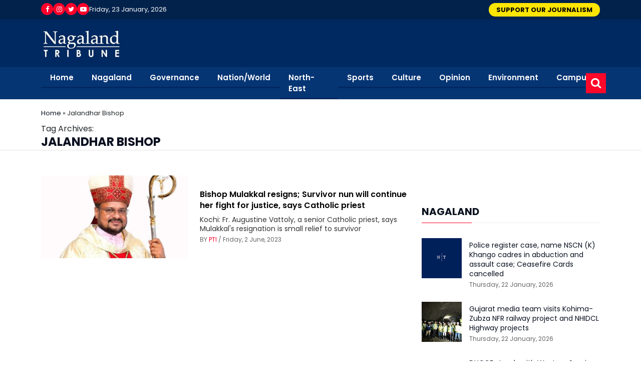

--- FILE ---
content_type: text/html; charset=UTF-8
request_url: https://nagalandtribune.in/tag/jalandhar-bishop/
body_size: 17840
content:
<!DOCTYPE html>
<html lang="en-US">
<head>
<title>
Jalandhar Bishop Archives - Nagaland TribuneNagaland Tribune</title>
<meta charset="UTF-8" />
<link rel="shortcut icon" href="https://nagalandtribune.in/wp-content/uploads/2022/05/logo-footer-nagaland.jpg">
<meta name="viewport" content="width=device-width, initial-scale=1.0, maximum-scale=1.0, user-scalable=no">
		<style type="text/css">
					.heateor_sss_button_instagram span.heateor_sss_svg,a.heateor_sss_instagram span.heateor_sss_svg{background:radial-gradient(circle at 30% 107%,#fdf497 0,#fdf497 5%,#fd5949 45%,#d6249f 60%,#285aeb 90%)}
											.heateor_sss_horizontal_sharing .heateor_sss_svg,.heateor_sss_standard_follow_icons_container .heateor_sss_svg{
							color: #fff;
						border-width: 0px;
			border-style: solid;
			border-color: transparent;
		}
					.heateor_sss_horizontal_sharing .heateorSssTCBackground{
				color:#666;
			}
					.heateor_sss_horizontal_sharing span.heateor_sss_svg:hover,.heateor_sss_standard_follow_icons_container span.heateor_sss_svg:hover{
						border-color: transparent;
		}
		.heateor_sss_vertical_sharing span.heateor_sss_svg,.heateor_sss_floating_follow_icons_container span.heateor_sss_svg{
							color: #fff;
						border-width: 0px;
			border-style: solid;
			border-color: transparent;
		}
				.heateor_sss_vertical_sharing .heateorSssTCBackground{
			color:#666;
		}
						.heateor_sss_vertical_sharing span.heateor_sss_svg:hover,.heateor_sss_floating_follow_icons_container span.heateor_sss_svg:hover{
						border-color: transparent;
		}
		@media screen and (max-width:783px) {.heateor_sss_vertical_sharing{display:none!important}}		</style>
		<meta name='robots' content='index, follow, max-image-preview:large, max-snippet:-1, max-video-preview:-1' />

	<!-- This site is optimized with the Yoast SEO plugin v19.8 - https://yoast.com/wordpress/plugins/seo/ -->
	<link rel="canonical" href="https://nagalandtribune.in/tag/jalandhar-bishop/" />
	<meta property="og:locale" content="en_US" />
	<meta property="og:type" content="article" />
	<meta property="og:title" content="Jalandhar Bishop Archives - Nagaland Tribune" />
	<meta property="og:url" content="https://nagalandtribune.in/tag/jalandhar-bishop/" />
	<meta property="og:site_name" content="Nagaland Tribune" />
	<meta name="twitter:card" content="summary_large_image" />
	<script type="application/ld+json" class="yoast-schema-graph">{"@context":"https://schema.org","@graph":[{"@type":"CollectionPage","@id":"https://nagalandtribune.in/tag/jalandhar-bishop/","url":"https://nagalandtribune.in/tag/jalandhar-bishop/","name":"Jalandhar Bishop Archives - Nagaland Tribune","isPartOf":{"@id":"https://nagalandtribune.in/#website"},"primaryImageOfPage":{"@id":"https://nagalandtribune.in/tag/jalandhar-bishop/#primaryimage"},"image":{"@id":"https://nagalandtribune.in/tag/jalandhar-bishop/#primaryimage"},"thumbnailUrl":"https://nagalandtribune.in/wp-content/uploads/2023/06/Bishop-Mulakkal-resigns-Survivor-nun-will-continue-her-fight-for-justice-says-Catholic-priest.jpg","breadcrumb":{"@id":"https://nagalandtribune.in/tag/jalandhar-bishop/#breadcrumb"},"inLanguage":"en-US"},{"@type":"ImageObject","inLanguage":"en-US","@id":"https://nagalandtribune.in/tag/jalandhar-bishop/#primaryimage","url":"https://nagalandtribune.in/wp-content/uploads/2023/06/Bishop-Mulakkal-resigns-Survivor-nun-will-continue-her-fight-for-justice-says-Catholic-priest.jpg","contentUrl":"https://nagalandtribune.in/wp-content/uploads/2023/06/Bishop-Mulakkal-resigns-Survivor-nun-will-continue-her-fight-for-justice-says-Catholic-priest.jpg","width":678,"height":452,"caption":"Bishop Franco Mulakkal, rape-accused"},{"@type":"BreadcrumbList","@id":"https://nagalandtribune.in/tag/jalandhar-bishop/#breadcrumb","itemListElement":[{"@type":"ListItem","position":1,"name":"Home","item":"https://nagalandtribune.in/"},{"@type":"ListItem","position":2,"name":"Jalandhar Bishop"}]},{"@type":"WebSite","@id":"https://nagalandtribune.in/#website","url":"https://nagalandtribune.in/","name":"Nagaland Tribune","description":"","publisher":{"@id":"https://nagalandtribune.in/#organization"},"potentialAction":[{"@type":"SearchAction","target":{"@type":"EntryPoint","urlTemplate":"https://nagalandtribune.in/?s={search_term_string}"},"query-input":"required name=search_term_string"}],"inLanguage":"en-US"},{"@type":"Organization","@id":"https://nagalandtribune.in/#organization","name":"Nagaland Tribune","url":"https://nagalandtribune.in/","sameAs":[],"logo":{"@type":"ImageObject","inLanguage":"en-US","@id":"https://nagalandtribune.in/#/schema/logo/image/","url":"https://nagalandtribune.in/wp-content/uploads/2022/03/favicon.png","contentUrl":"https://nagalandtribune.in/wp-content/uploads/2022/03/favicon.png","width":64,"height":64,"caption":"Nagaland Tribune"},"image":{"@id":"https://nagalandtribune.in/#/schema/logo/image/"}}]}</script>
	<!-- / Yoast SEO plugin. -->


<link rel='dns-prefetch' href='//s.w.org' />
<link rel="alternate" type="application/rss+xml" title="Nagaland Tribune &raquo; Jalandhar Bishop Tag Feed" href="https://nagalandtribune.in/tag/jalandhar-bishop/feed/" />
<script type="text/javascript">
window._wpemojiSettings = {"baseUrl":"https:\/\/s.w.org\/images\/core\/emoji\/14.0.0\/72x72\/","ext":".png","svgUrl":"https:\/\/s.w.org\/images\/core\/emoji\/14.0.0\/svg\/","svgExt":".svg","source":{"concatemoji":"https:\/\/nagalandtribune.in\/wp-includes\/js\/wp-emoji-release.min.js?ver=6.0.2"}};
/*! This file is auto-generated */
!function(e,a,t){var n,r,o,i=a.createElement("canvas"),p=i.getContext&&i.getContext("2d");function s(e,t){var a=String.fromCharCode,e=(p.clearRect(0,0,i.width,i.height),p.fillText(a.apply(this,e),0,0),i.toDataURL());return p.clearRect(0,0,i.width,i.height),p.fillText(a.apply(this,t),0,0),e===i.toDataURL()}function c(e){var t=a.createElement("script");t.src=e,t.defer=t.type="text/javascript",a.getElementsByTagName("head")[0].appendChild(t)}for(o=Array("flag","emoji"),t.supports={everything:!0,everythingExceptFlag:!0},r=0;r<o.length;r++)t.supports[o[r]]=function(e){if(!p||!p.fillText)return!1;switch(p.textBaseline="top",p.font="600 32px Arial",e){case"flag":return s([127987,65039,8205,9895,65039],[127987,65039,8203,9895,65039])?!1:!s([55356,56826,55356,56819],[55356,56826,8203,55356,56819])&&!s([55356,57332,56128,56423,56128,56418,56128,56421,56128,56430,56128,56423,56128,56447],[55356,57332,8203,56128,56423,8203,56128,56418,8203,56128,56421,8203,56128,56430,8203,56128,56423,8203,56128,56447]);case"emoji":return!s([129777,127995,8205,129778,127999],[129777,127995,8203,129778,127999])}return!1}(o[r]),t.supports.everything=t.supports.everything&&t.supports[o[r]],"flag"!==o[r]&&(t.supports.everythingExceptFlag=t.supports.everythingExceptFlag&&t.supports[o[r]]);t.supports.everythingExceptFlag=t.supports.everythingExceptFlag&&!t.supports.flag,t.DOMReady=!1,t.readyCallback=function(){t.DOMReady=!0},t.supports.everything||(n=function(){t.readyCallback()},a.addEventListener?(a.addEventListener("DOMContentLoaded",n,!1),e.addEventListener("load",n,!1)):(e.attachEvent("onload",n),a.attachEvent("onreadystatechange",function(){"complete"===a.readyState&&t.readyCallback()})),(e=t.source||{}).concatemoji?c(e.concatemoji):e.wpemoji&&e.twemoji&&(c(e.twemoji),c(e.wpemoji)))}(window,document,window._wpemojiSettings);
</script>
<style type="text/css">
img.wp-smiley,
img.emoji {
	display: inline !important;
	border: none !important;
	box-shadow: none !important;
	height: 1em !important;
	width: 1em !important;
	margin: 0 0.07em !important;
	vertical-align: -0.1em !important;
	background: none !important;
	padding: 0 !important;
}
</style>
	<link rel='stylesheet' id='wp-block-library-css'  href='https://nagalandtribune.in/wp-includes/css/dist/block-library/style.min.css?ver=6.0.2' type='text/css' media='all' />
<style id='global-styles-inline-css' type='text/css'>
body{--wp--preset--color--black: #000000;--wp--preset--color--cyan-bluish-gray: #abb8c3;--wp--preset--color--white: #ffffff;--wp--preset--color--pale-pink: #f78da7;--wp--preset--color--vivid-red: #cf2e2e;--wp--preset--color--luminous-vivid-orange: #ff6900;--wp--preset--color--luminous-vivid-amber: #fcb900;--wp--preset--color--light-green-cyan: #7bdcb5;--wp--preset--color--vivid-green-cyan: #00d084;--wp--preset--color--pale-cyan-blue: #8ed1fc;--wp--preset--color--vivid-cyan-blue: #0693e3;--wp--preset--color--vivid-purple: #9b51e0;--wp--preset--gradient--vivid-cyan-blue-to-vivid-purple: linear-gradient(135deg,rgba(6,147,227,1) 0%,rgb(155,81,224) 100%);--wp--preset--gradient--light-green-cyan-to-vivid-green-cyan: linear-gradient(135deg,rgb(122,220,180) 0%,rgb(0,208,130) 100%);--wp--preset--gradient--luminous-vivid-amber-to-luminous-vivid-orange: linear-gradient(135deg,rgba(252,185,0,1) 0%,rgba(255,105,0,1) 100%);--wp--preset--gradient--luminous-vivid-orange-to-vivid-red: linear-gradient(135deg,rgba(255,105,0,1) 0%,rgb(207,46,46) 100%);--wp--preset--gradient--very-light-gray-to-cyan-bluish-gray: linear-gradient(135deg,rgb(238,238,238) 0%,rgb(169,184,195) 100%);--wp--preset--gradient--cool-to-warm-spectrum: linear-gradient(135deg,rgb(74,234,220) 0%,rgb(151,120,209) 20%,rgb(207,42,186) 40%,rgb(238,44,130) 60%,rgb(251,105,98) 80%,rgb(254,248,76) 100%);--wp--preset--gradient--blush-light-purple: linear-gradient(135deg,rgb(255,206,236) 0%,rgb(152,150,240) 100%);--wp--preset--gradient--blush-bordeaux: linear-gradient(135deg,rgb(254,205,165) 0%,rgb(254,45,45) 50%,rgb(107,0,62) 100%);--wp--preset--gradient--luminous-dusk: linear-gradient(135deg,rgb(255,203,112) 0%,rgb(199,81,192) 50%,rgb(65,88,208) 100%);--wp--preset--gradient--pale-ocean: linear-gradient(135deg,rgb(255,245,203) 0%,rgb(182,227,212) 50%,rgb(51,167,181) 100%);--wp--preset--gradient--electric-grass: linear-gradient(135deg,rgb(202,248,128) 0%,rgb(113,206,126) 100%);--wp--preset--gradient--midnight: linear-gradient(135deg,rgb(2,3,129) 0%,rgb(40,116,252) 100%);--wp--preset--duotone--dark-grayscale: url('#wp-duotone-dark-grayscale');--wp--preset--duotone--grayscale: url('#wp-duotone-grayscale');--wp--preset--duotone--purple-yellow: url('#wp-duotone-purple-yellow');--wp--preset--duotone--blue-red: url('#wp-duotone-blue-red');--wp--preset--duotone--midnight: url('#wp-duotone-midnight');--wp--preset--duotone--magenta-yellow: url('#wp-duotone-magenta-yellow');--wp--preset--duotone--purple-green: url('#wp-duotone-purple-green');--wp--preset--duotone--blue-orange: url('#wp-duotone-blue-orange');--wp--preset--font-size--small: 13px;--wp--preset--font-size--medium: 20px;--wp--preset--font-size--large: 36px;--wp--preset--font-size--x-large: 42px;}.has-black-color{color: var(--wp--preset--color--black) !important;}.has-cyan-bluish-gray-color{color: var(--wp--preset--color--cyan-bluish-gray) !important;}.has-white-color{color: var(--wp--preset--color--white) !important;}.has-pale-pink-color{color: var(--wp--preset--color--pale-pink) !important;}.has-vivid-red-color{color: var(--wp--preset--color--vivid-red) !important;}.has-luminous-vivid-orange-color{color: var(--wp--preset--color--luminous-vivid-orange) !important;}.has-luminous-vivid-amber-color{color: var(--wp--preset--color--luminous-vivid-amber) !important;}.has-light-green-cyan-color{color: var(--wp--preset--color--light-green-cyan) !important;}.has-vivid-green-cyan-color{color: var(--wp--preset--color--vivid-green-cyan) !important;}.has-pale-cyan-blue-color{color: var(--wp--preset--color--pale-cyan-blue) !important;}.has-vivid-cyan-blue-color{color: var(--wp--preset--color--vivid-cyan-blue) !important;}.has-vivid-purple-color{color: var(--wp--preset--color--vivid-purple) !important;}.has-black-background-color{background-color: var(--wp--preset--color--black) !important;}.has-cyan-bluish-gray-background-color{background-color: var(--wp--preset--color--cyan-bluish-gray) !important;}.has-white-background-color{background-color: var(--wp--preset--color--white) !important;}.has-pale-pink-background-color{background-color: var(--wp--preset--color--pale-pink) !important;}.has-vivid-red-background-color{background-color: var(--wp--preset--color--vivid-red) !important;}.has-luminous-vivid-orange-background-color{background-color: var(--wp--preset--color--luminous-vivid-orange) !important;}.has-luminous-vivid-amber-background-color{background-color: var(--wp--preset--color--luminous-vivid-amber) !important;}.has-light-green-cyan-background-color{background-color: var(--wp--preset--color--light-green-cyan) !important;}.has-vivid-green-cyan-background-color{background-color: var(--wp--preset--color--vivid-green-cyan) !important;}.has-pale-cyan-blue-background-color{background-color: var(--wp--preset--color--pale-cyan-blue) !important;}.has-vivid-cyan-blue-background-color{background-color: var(--wp--preset--color--vivid-cyan-blue) !important;}.has-vivid-purple-background-color{background-color: var(--wp--preset--color--vivid-purple) !important;}.has-black-border-color{border-color: var(--wp--preset--color--black) !important;}.has-cyan-bluish-gray-border-color{border-color: var(--wp--preset--color--cyan-bluish-gray) !important;}.has-white-border-color{border-color: var(--wp--preset--color--white) !important;}.has-pale-pink-border-color{border-color: var(--wp--preset--color--pale-pink) !important;}.has-vivid-red-border-color{border-color: var(--wp--preset--color--vivid-red) !important;}.has-luminous-vivid-orange-border-color{border-color: var(--wp--preset--color--luminous-vivid-orange) !important;}.has-luminous-vivid-amber-border-color{border-color: var(--wp--preset--color--luminous-vivid-amber) !important;}.has-light-green-cyan-border-color{border-color: var(--wp--preset--color--light-green-cyan) !important;}.has-vivid-green-cyan-border-color{border-color: var(--wp--preset--color--vivid-green-cyan) !important;}.has-pale-cyan-blue-border-color{border-color: var(--wp--preset--color--pale-cyan-blue) !important;}.has-vivid-cyan-blue-border-color{border-color: var(--wp--preset--color--vivid-cyan-blue) !important;}.has-vivid-purple-border-color{border-color: var(--wp--preset--color--vivid-purple) !important;}.has-vivid-cyan-blue-to-vivid-purple-gradient-background{background: var(--wp--preset--gradient--vivid-cyan-blue-to-vivid-purple) !important;}.has-light-green-cyan-to-vivid-green-cyan-gradient-background{background: var(--wp--preset--gradient--light-green-cyan-to-vivid-green-cyan) !important;}.has-luminous-vivid-amber-to-luminous-vivid-orange-gradient-background{background: var(--wp--preset--gradient--luminous-vivid-amber-to-luminous-vivid-orange) !important;}.has-luminous-vivid-orange-to-vivid-red-gradient-background{background: var(--wp--preset--gradient--luminous-vivid-orange-to-vivid-red) !important;}.has-very-light-gray-to-cyan-bluish-gray-gradient-background{background: var(--wp--preset--gradient--very-light-gray-to-cyan-bluish-gray) !important;}.has-cool-to-warm-spectrum-gradient-background{background: var(--wp--preset--gradient--cool-to-warm-spectrum) !important;}.has-blush-light-purple-gradient-background{background: var(--wp--preset--gradient--blush-light-purple) !important;}.has-blush-bordeaux-gradient-background{background: var(--wp--preset--gradient--blush-bordeaux) !important;}.has-luminous-dusk-gradient-background{background: var(--wp--preset--gradient--luminous-dusk) !important;}.has-pale-ocean-gradient-background{background: var(--wp--preset--gradient--pale-ocean) !important;}.has-electric-grass-gradient-background{background: var(--wp--preset--gradient--electric-grass) !important;}.has-midnight-gradient-background{background: var(--wp--preset--gradient--midnight) !important;}.has-small-font-size{font-size: var(--wp--preset--font-size--small) !important;}.has-medium-font-size{font-size: var(--wp--preset--font-size--medium) !important;}.has-large-font-size{font-size: var(--wp--preset--font-size--large) !important;}.has-x-large-font-size{font-size: var(--wp--preset--font-size--x-large) !important;}
</style>
<link rel='stylesheet' id='menu-image-css'  href='https://nagalandtribune.in/wp-content/plugins/menu-image/includes/css/menu-image.css?ver=3.0.8' type='text/css' media='all' />
<link rel='stylesheet' id='dashicons-css'  href='https://nagalandtribune.in/wp-includes/css/dashicons.min.css?ver=6.0.2' type='text/css' media='all' />
<link rel='stylesheet' id='secure-copy-content-protection-public-css'  href='https://nagalandtribune.in/wp-content/plugins/secure-copy-content-protection/public/css/secure-copy-content-protection-public.css?ver=3.6.6' type='text/css' media='all' />
<link rel='stylesheet' id='nagaland-style-css'  href='https://nagalandtribune.in/wp-content/themes/nagaland/style.css?ver=1754156495' type='text/css' media='all' />
<link rel='stylesheet' id='nagaland-css-bootstrap-min-css'  href='https://nagalandtribune.in/wp-content/themes/nagaland/assets/css/bootstrap.min.css?ver=1754156495' type='text/css' media='all' />
<link rel='stylesheet' id='nagaland-css-animate-min-css'  href='https://nagalandtribune.in/wp-content/themes/nagaland/assets/css/animate.min.css?ver=1754156495' type='text/css' media='all' />
<link rel='stylesheet' id='nagaland-css-boxicons-min-css'  href='https://nagalandtribune.in/wp-content/themes/nagaland/assets/css/boxicons.min.css?ver=1754156495' type='text/css' media='all' />
<link rel='stylesheet' id='nagaland-css-owl-carousel-min-css'  href='https://nagalandtribune.in/wp-content/themes/nagaland/assets/css/owl.carousel.min.css?ver=1754156495' type='text/css' media='all' />
<link rel='stylesheet' id='nagaland-css-owl-theme-default-min-css'  href='https://nagalandtribune.in/wp-content/themes/nagaland/assets/css/owl.theme.default.min.css?ver=1754156495' type='text/css' media='all' />
<link rel='stylesheet' id='nagaland-css-style-css'  href='https://nagalandtribune.in/wp-content/themes/nagaland/assets/css/style.css?ver=1754156495' type='text/css' media='all' />
<link rel='stylesheet' id='nagaland-css-responsive-css'  href='https://nagalandtribune.in/wp-content/themes/nagaland/assets/css/responsive.css?ver=1754156495' type='text/css' media='all' />
<link rel='stylesheet' id='heateor_sss_frontend_css-css'  href='https://nagalandtribune.in/wp-content/plugins/sassy-social-share/public/css/sassy-social-share-public.css?ver=3.3.51' type='text/css' media='all' />
<script type='text/javascript' src='https://nagalandtribune.in/wp-includes/js/jquery/jquery.min.js?ver=3.6.0' id='jquery-core-js'></script>
<script type='text/javascript' src='https://nagalandtribune.in/wp-includes/js/jquery/jquery-migrate.min.js?ver=3.3.2' id='jquery-migrate-js'></script>
<script type='text/javascript' id='wp-statistics-tracker-js-extra'>
/* <![CDATA[ */
var WP_Statistics_Tracker_Object = {"hitRequestUrl":"https:\/\/nagalandtribune.in\/wp-json\/wp-statistics\/v2\/hit?wp_statistics_hit_rest=yes&track_all=1&current_page_type=post_tag&current_page_id=3250&search_query&page_uri=L3RhZy9qYWxhbmRoYXItYmlzaG9wLw=","keepOnlineRequestUrl":"https:\/\/nagalandtribune.in\/wp-json\/wp-statistics\/v2\/online?wp_statistics_hit_rest=yes&track_all=1&current_page_type=post_tag&current_page_id=3250&search_query&page_uri=L3RhZy9qYWxhbmRoYXItYmlzaG9wLw=","option":{"dntEnabled":false,"cacheCompatibility":"1"}};
/* ]]> */
</script>
<script type='text/javascript' src='https://nagalandtribune.in/wp-content/plugins/wp-statistics/assets/js/tracker.js?ver=6.0.2' id='wp-statistics-tracker-js'></script>
<link rel="https://api.w.org/" href="https://nagalandtribune.in/wp-json/" /><link rel="alternate" type="application/json" href="https://nagalandtribune.in/wp-json/wp/v2/tags/3250" /><link rel="EditURI" type="application/rsd+xml" title="RSD" href="https://nagalandtribune.in/xmlrpc.php?rsd" />
<link rel="wlwmanifest" type="application/wlwmanifest+xml" href="https://nagalandtribune.in/wp-includes/wlwmanifest.xml" /> 
<meta name="generator" content="WordPress 6.0.2" />
<meta name="generator" content="Powered by Visual Composer Website Builder - fast and easy-to-use drag and drop visual editor for WordPress."/><noscript><style>.vce-row-container .vcv-lozad {display: none}</style></noscript><!-- Analytics by WP Statistics v14.1.2 - https://wp-statistics.com/ -->
	
	
</head>

<body class="archive tag tag-jalandhar-bishop tag-3250 vcwb">
<div class="top_bar">
  <div class="container">
    <div class="row">
      <div class="col-5 col-md-6">
        <div class="social_icons_with_date">
                    <ul class="social">
                        <li><a href="https://www.facebook.com/profile.php?id=100086700463335" title="Facebook" target="_blank"><i class="fa fa-facebook" aria-hidden="true"></i></a></li>
                        <li><a href="https://www.instagram.com/nagalandtribune/?igshid=YmMyMTA2M2Y%3D" title="Instagram" target="_blank"><i class="fa fa-instagram" aria-hidden="true"></i></a></li>
                        <li><a href="https://twitter.com/NagalandTribune?t=hWIHAzO5qlKmOCXGoG26_g&s=08" title="Twitter" target="_blank"><i class="fa fa-twitter" aria-hidden="true"></i></a></li>
                        <li><a href="https://www.youtube.com/" title="Youtube" target="_blank"><i class="fa fa-youtube-play" aria-hidden="true"></i></a></li>
                      </ul>
                    <div class="top_date">Friday, 23 January, 2026</div>
        </div>
      </div>
      <div class="col-7 col-md-6"> 
		  
            <a href="https://nagalandtribune.in/support-nagaland-tribune/" class="support_btn">SUPPORT OUR JOURNALISM</a> 
     
		  
           

       

		  
		  
		
	  </div>
    </div>
  </div>
</div>
<nav class="navbar logo_sec navbar-expand-lg navbar-light bg-blue">
  <div class="container"> 
    <a class="navbar-brand" href="https://nagalandtribune.in"><img src="https://nagalandtribune.in/wp-content/uploads/2022/05/logo-nagaland.jpg" alt=""></a>
    <button class="navbar-toggler" type="button" data-bs-toggle="collapse" data-bs-target="#navbarNav" aria-controls="navbarNav" aria-expanded="false" aria-label="Toggle navigation"> <span class="navbar-toggler-icon"></span> </button>
  
    <!--<a href="https://nagalandtribune.in/subscribe" class="top_subscribe_btn">Subscribe</a> -->

  </div>
  


</nav>
<nav class="navbar navbar-expand-lg navbar-dark bg-red">
  <div class="container position-relative">
    <div class="collapse navbar-collapse" id="navbarNav">
      <ul id="menu-primary-menu" class="navbar-nav me-auto" itemscope itemtype="http://www.schema.org/SiteNavigationElement"><li  id="menu-item-19" class="menu-item menu-item-type-custom menu-item-object-custom menu-item-home menu-item-19 nav-item"><a itemprop="url" href="https://nagalandtribune.in/" class="nav-link">Home</a></li>
<li  id="menu-item-327" class="menu-item menu-item-type-taxonomy menu-item-object-category menu-item-327 nav-item"><a itemprop="url" href="https://nagalandtribune.in/category/nagaland/" class="nav-link">Nagaland</a></li>
<li  id="menu-item-23" class="menu-item menu-item-type-taxonomy menu-item-object-category menu-item-23 nav-item"><a itemprop="url" href="https://nagalandtribune.in/category/governance/" class="nav-link">Governance</a></li>
<li  id="menu-item-3571" class="menu-item menu-item-type-taxonomy menu-item-object-category menu-item-3571 nav-item"><a itemprop="url" href="https://nagalandtribune.in/category/nation-world/" class="nav-link">Nation/World</a></li>
<li  id="menu-item-6997" class="menu-item menu-item-type-taxonomy menu-item-object-category menu-item-6997 nav-item"><a itemprop="url" href="https://nagalandtribune.in/category/north-east/" class="nav-link">North-East</a></li>
<li  id="menu-item-25" class="menu-item menu-item-type-taxonomy menu-item-object-category menu-item-25 nav-item"><a itemprop="url" href="https://nagalandtribune.in/category/sports/" class="nav-link">Sports</a></li>
<li  id="menu-item-21" class="menu-item menu-item-type-taxonomy menu-item-object-category menu-item-21 nav-item"><a itemprop="url" href="https://nagalandtribune.in/category/culture/" class="nav-link">Culture</a></li>
<li  id="menu-item-24" class="menu-item menu-item-type-taxonomy menu-item-object-category menu-item-has-children dropdown menu-item-24 nav-item"><a href="#" data-toggle="dropdown" aria-haspopup="true" aria-expanded="false" class="nav-link" id="menu-item-dropdown-24">Opinion</a>
<ul class="dropdown-menu" aria-labelledby="menu-item-dropdown-24">
	<li  id="menu-item-23212" class="menu-item menu-item-type-taxonomy menu-item-object-category menu-item-23212"><a itemprop="url" href="https://nagalandtribune.in/category/editorial/" class="dropdown-item">Editorial</a></li>
	<li  id="menu-item-6091" class="menu-item menu-item-type-taxonomy menu-item-object-category menu-item-6091"><a itemprop="url" href="https://nagalandtribune.in/category/feature/" class="dropdown-item">Feature</a></li>
	<li  id="menu-item-18044" class="menu-item menu-item-type-taxonomy menu-item-object-category menu-item-18044"><a itemprop="url" href="https://nagalandtribune.in/category/readers-views/" class="dropdown-item">Readers&#8217; Views</a></li>
	<li  id="menu-item-22911" class="menu-item menu-item-type-taxonomy menu-item-object-category menu-item-22911"><a itemprop="url" href="https://nagalandtribune.in/category/interview-reviews/" class="dropdown-item">Interview</a></li>
</ul>
</li>
<li  id="menu-item-304" class="menu-item menu-item-type-taxonomy menu-item-object-category menu-item-304 nav-item"><a itemprop="url" href="https://nagalandtribune.in/category/environment/" class="nav-link">Environment</a></li>
<li  id="menu-item-328" class="menu-item menu-item-type-taxonomy menu-item-object-category menu-item-328 nav-item"><a itemprop="url" href="https://nagalandtribune.in/category/campus/" class="nav-link">Campus</a></li>
</ul>	    <div id="Exp-serach" class="Exp-serach">
			<form action="https://nagalandtribune.in" id="search-form" method="get">
            <input type="text" name="s" id="s" class="ExpInput" onkeyup="buttonUp();" onblur="monkey();" placeholder="Enter your search term..." onblur="if(this.value=='')this.value='type your search'"
    onfocus="if(this.value=='type your search')this.value=''">
           
			<input class="Expbtn" type="submit"  value="">
			<span class="ExpIcon"><i class="fa fa-search"></i></span>	
          </form>
			
			
		</div>	
		
          </div>
  </div>
</nav>
<div class="page-title-area">
  <div class="container">
    <div class="page-title-content">
	  <div id="breadcrumbs"><span><span><a href="https://nagalandtribune.in/">Home</a> » <span class="breadcrumb_last" aria-current="page">Jalandhar Bishop</span></span></span></div>	
      <div>Tag Archives: <h2>Jalandhar Bishop</h2></div>
    </div>
  </div>
</div>

	

    
<section class="default-news-area ptb-50">
  <div class="container">
    <div class="row">
      <div class="col-lg-8">       
		  
        <div class="single-politics-news">
          <div class="row align-items-center">
            <div class="col-lg-5">
              <div class="politics-news-image">
				<a href="https://nagalandtribune.in/bishop-mulakkal-resigns-survivor-nun-will-continue-her-fight-for-justice-says-catholic-priest/"> 				
				<img width="678" height="452" src="https://nagalandtribune.in/wp-content/uploads/2023/06/Bishop-Mulakkal-resigns-Survivor-nun-will-continue-her-fight-for-justice-says-Catholic-priest.jpg" class="attachment-full size-full wp-post-image" alt="" srcset="https://nagalandtribune.in/wp-content/uploads/2023/06/Bishop-Mulakkal-resigns-Survivor-nun-will-continue-her-fight-for-justice-says-Catholic-priest.jpg 678w, https://nagalandtribune.in/wp-content/uploads/2023/06/Bishop-Mulakkal-resigns-Survivor-nun-will-continue-her-fight-for-justice-says-Catholic-priest-300x200.jpg 300w, https://nagalandtribune.in/wp-content/uploads/2023/06/Bishop-Mulakkal-resigns-Survivor-nun-will-continue-her-fight-for-justice-says-Catholic-priest-320x213.jpg 320w, https://nagalandtribune.in/wp-content/uploads/2023/06/Bishop-Mulakkal-resigns-Survivor-nun-will-continue-her-fight-for-justice-says-Catholic-priest-480x320.jpg 480w, https://nagalandtribune.in/wp-content/uploads/2023/06/Bishop-Mulakkal-resigns-Survivor-nun-will-continue-her-fight-for-justice-says-Catholic-priest-24x16.jpg 24w, https://nagalandtribune.in/wp-content/uploads/2023/06/Bishop-Mulakkal-resigns-Survivor-nun-will-continue-her-fight-for-justice-says-Catholic-priest-36x24.jpg 36w, https://nagalandtribune.in/wp-content/uploads/2023/06/Bishop-Mulakkal-resigns-Survivor-nun-will-continue-her-fight-for-justice-says-Catholic-priest-48x32.jpg 48w" sizes="(max-width: 678px) 100vw, 678px" />				
			</a>
			 </div>
            </div>
            <div class="col-lg-7">
              <div class="politics-news-content-box">
				  
                <h3> <a href="https://nagalandtribune.in/bishop-mulakkal-resigns-survivor-nun-will-continue-her-fight-for-justice-says-catholic-priest/">Bishop Mulakkal resigns; Survivor nun will continue her fight for justice, says Catholic priest</a> </h3>
                <p>Kochi: Fr. Augustine Vattoly, a senior Catholic priest, says Mulakkal's resignation is small relief to survivor</p>
                <span class="small_font">BY <a href="https://nagalandtribune.in/author/admin/" title="Posts by PTI" class="author url fn" rel="author">PTI</a> <!--<a href="javascript:void();">By PTI</a>--> / Friday, 2 June, 2023 <!--/ <i class='fa fa-eye'></i>-->
				  </span>
              </div>
            </div>
          </div>
        </div>
		          
		
      </div>
      <div class="col-lg-4">
  <aside class="widget-area">
	  
	  <section class="widget widget_latest_news_thumb"></section><section class="widget widget_latest_news_thumb"></section>         
          	
		  
          <section class="widget widget_latest_news_thumb">
            <h3 class="widget-title">Nagaland</h3>
            			  
			  <article class="item"> 
				  <a href="https://nagalandtribune.in/police-register-case-name-nscn-k-khango-cadres-in-abduction-and-assault-case-ceasefire-cards-cancelled/" class="thumb"> 				
												<img src="https://nagalandtribune.in/wp-content/themes/nagaland/assets/img/default_sm_img.jpg" alt="Police register case, name NSCN (K) Khango cadres in abduction and assault case; Ceasefire Cards cancelled" />
										
					</a>
				  
				  
				  <div class="info">
					<h4 class="title usmall"><a href="https://nagalandtribune.in/police-register-case-name-nscn-k-khango-cadres-in-abduction-and-assault-case-ceasefire-cards-cancelled/">Police register case, name NSCN (K) Khango cadres in abduction and assault case; Ceasefire Cards cancelled</a></h4>
					<span>Thursday, 22 January, 2026</span> </div>
				</article>
			  
			  			  
			  <article class="item"> 
				  <a href="https://nagalandtribune.in/gujarat-media-team-visits-kohima-zubza-nfr-railway-project-and-nhidcl-highway-projects/" class="thumb"> 				
						<img width="1599" height="1066" src="https://nagalandtribune.in/wp-content/uploads/2026/01/Gujarat-media-team-visits-Kohima-Zubza-NFR-railway-project-and-NHIDCL-Highway-projects.jpg" class="attachment-full size-full wp-post-image" alt="" loading="lazy" srcset="https://nagalandtribune.in/wp-content/uploads/2026/01/Gujarat-media-team-visits-Kohima-Zubza-NFR-railway-project-and-NHIDCL-Highway-projects.jpg 1599w, https://nagalandtribune.in/wp-content/uploads/2026/01/Gujarat-media-team-visits-Kohima-Zubza-NFR-railway-project-and-NHIDCL-Highway-projects-300x200.jpg 300w, https://nagalandtribune.in/wp-content/uploads/2026/01/Gujarat-media-team-visits-Kohima-Zubza-NFR-railway-project-and-NHIDCL-Highway-projects-1024x683.jpg 1024w, https://nagalandtribune.in/wp-content/uploads/2026/01/Gujarat-media-team-visits-Kohima-Zubza-NFR-railway-project-and-NHIDCL-Highway-projects-768x512.jpg 768w, https://nagalandtribune.in/wp-content/uploads/2026/01/Gujarat-media-team-visits-Kohima-Zubza-NFR-railway-project-and-NHIDCL-Highway-projects-1536x1024.jpg 1536w, https://nagalandtribune.in/wp-content/uploads/2026/01/Gujarat-media-team-visits-Kohima-Zubza-NFR-railway-project-and-NHIDCL-Highway-projects-320x213.jpg 320w, https://nagalandtribune.in/wp-content/uploads/2026/01/Gujarat-media-team-visits-Kohima-Zubza-NFR-railway-project-and-NHIDCL-Highway-projects-480x320.jpg 480w, https://nagalandtribune.in/wp-content/uploads/2026/01/Gujarat-media-team-visits-Kohima-Zubza-NFR-railway-project-and-NHIDCL-Highway-projects-800x533.jpg 800w, https://nagalandtribune.in/wp-content/uploads/2026/01/Gujarat-media-team-visits-Kohima-Zubza-NFR-railway-project-and-NHIDCL-Highway-projects-24x16.jpg 24w, https://nagalandtribune.in/wp-content/uploads/2026/01/Gujarat-media-team-visits-Kohima-Zubza-NFR-railway-project-and-NHIDCL-Highway-projects-36x24.jpg 36w, https://nagalandtribune.in/wp-content/uploads/2026/01/Gujarat-media-team-visits-Kohima-Zubza-NFR-railway-project-and-NHIDCL-Highway-projects-48x32.jpg 48w" sizes="(max-width: 1599px) 100vw, 1599px" />				
					</a>
				  
				  
				  <div class="info">
					<h4 class="title usmall"><a href="https://nagalandtribune.in/gujarat-media-team-visits-kohima-zubza-nfr-railway-project-and-nhidcl-highway-projects/">Gujarat media team visits Kohima-Zubza NFR railway project and NHIDCL Highway projects</a></h4>
					<span>Thursday, 22 January, 2026</span> </div>
				</article>
			  
			  			  
			  <article class="item"> 
				  <a href="https://nagalandtribune.in/duccf-stands-with-western-sumi-bodies-slams-abduction-and-assault-of-vikuho-village-chief/" class="thumb"> 				
						<img width="1200" height="726" src="https://nagalandtribune.in/wp-content/uploads/2026/01/DUCCF-stands-with-Western-Sumi-bodies-slams-abduction-and-assault-of-Vikuho-Village-Chief.png" class="attachment-full size-full wp-post-image" alt="" loading="lazy" srcset="https://nagalandtribune.in/wp-content/uploads/2026/01/DUCCF-stands-with-Western-Sumi-bodies-slams-abduction-and-assault-of-Vikuho-Village-Chief.png 1200w, https://nagalandtribune.in/wp-content/uploads/2026/01/DUCCF-stands-with-Western-Sumi-bodies-slams-abduction-and-assault-of-Vikuho-Village-Chief-300x182.png 300w, https://nagalandtribune.in/wp-content/uploads/2026/01/DUCCF-stands-with-Western-Sumi-bodies-slams-abduction-and-assault-of-Vikuho-Village-Chief-1024x620.png 1024w, https://nagalandtribune.in/wp-content/uploads/2026/01/DUCCF-stands-with-Western-Sumi-bodies-slams-abduction-and-assault-of-Vikuho-Village-Chief-768x465.png 768w, https://nagalandtribune.in/wp-content/uploads/2026/01/DUCCF-stands-with-Western-Sumi-bodies-slams-abduction-and-assault-of-Vikuho-Village-Chief-320x194.png 320w, https://nagalandtribune.in/wp-content/uploads/2026/01/DUCCF-stands-with-Western-Sumi-bodies-slams-abduction-and-assault-of-Vikuho-Village-Chief-480x290.png 480w, https://nagalandtribune.in/wp-content/uploads/2026/01/DUCCF-stands-with-Western-Sumi-bodies-slams-abduction-and-assault-of-Vikuho-Village-Chief-800x484.png 800w, https://nagalandtribune.in/wp-content/uploads/2026/01/DUCCF-stands-with-Western-Sumi-bodies-slams-abduction-and-assault-of-Vikuho-Village-Chief-24x15.png 24w, https://nagalandtribune.in/wp-content/uploads/2026/01/DUCCF-stands-with-Western-Sumi-bodies-slams-abduction-and-assault-of-Vikuho-Village-Chief-36x22.png 36w, https://nagalandtribune.in/wp-content/uploads/2026/01/DUCCF-stands-with-Western-Sumi-bodies-slams-abduction-and-assault-of-Vikuho-Village-Chief-48x29.png 48w" sizes="(max-width: 1200px) 100vw, 1200px" />				
					</a>
				  
				  
				  <div class="info">
					<h4 class="title usmall"><a href="https://nagalandtribune.in/duccf-stands-with-western-sumi-bodies-slams-abduction-and-assault-of-vikuho-village-chief/">DUCCF stands with Western Sumi bodies, slams abduction and assault of Vikuho Village Chief</a></h4>
					<span>Thursday, 22 January, 2026</span> </div>
				</article>
			  
			  			  
			  <article class="item"> 
				  <a href="https://nagalandtribune.in/patton-warns-of-cultural-erosion-calls-on-lotha-youth-to-reclaim-identity-and-discipline/" class="thumb"> 				
						<img width="1280" height="879" src="https://nagalandtribune.in/wp-content/uploads/2026/01/Patton-warns-of-cultural-erosion-calls-on-Lotha-youth-to-reclaim-identity-and-discipline.png" class="attachment-full size-full wp-post-image" alt="" loading="lazy" srcset="https://nagalandtribune.in/wp-content/uploads/2026/01/Patton-warns-of-cultural-erosion-calls-on-Lotha-youth-to-reclaim-identity-and-discipline.png 1280w, https://nagalandtribune.in/wp-content/uploads/2026/01/Patton-warns-of-cultural-erosion-calls-on-Lotha-youth-to-reclaim-identity-and-discipline-300x206.png 300w, https://nagalandtribune.in/wp-content/uploads/2026/01/Patton-warns-of-cultural-erosion-calls-on-Lotha-youth-to-reclaim-identity-and-discipline-1024x703.png 1024w, https://nagalandtribune.in/wp-content/uploads/2026/01/Patton-warns-of-cultural-erosion-calls-on-Lotha-youth-to-reclaim-identity-and-discipline-768x527.png 768w, https://nagalandtribune.in/wp-content/uploads/2026/01/Patton-warns-of-cultural-erosion-calls-on-Lotha-youth-to-reclaim-identity-and-discipline-320x220.png 320w, https://nagalandtribune.in/wp-content/uploads/2026/01/Patton-warns-of-cultural-erosion-calls-on-Lotha-youth-to-reclaim-identity-and-discipline-480x330.png 480w, https://nagalandtribune.in/wp-content/uploads/2026/01/Patton-warns-of-cultural-erosion-calls-on-Lotha-youth-to-reclaim-identity-and-discipline-800x549.png 800w, https://nagalandtribune.in/wp-content/uploads/2026/01/Patton-warns-of-cultural-erosion-calls-on-Lotha-youth-to-reclaim-identity-and-discipline-24x16.png 24w, https://nagalandtribune.in/wp-content/uploads/2026/01/Patton-warns-of-cultural-erosion-calls-on-Lotha-youth-to-reclaim-identity-and-discipline-36x25.png 36w, https://nagalandtribune.in/wp-content/uploads/2026/01/Patton-warns-of-cultural-erosion-calls-on-Lotha-youth-to-reclaim-identity-and-discipline-48x33.png 48w" sizes="(max-width: 1280px) 100vw, 1280px" />				
					</a>
				  
				  
				  <div class="info">
					<h4 class="title usmall"><a href="https://nagalandtribune.in/patton-warns-of-cultural-erosion-calls-on-lotha-youth-to-reclaim-identity-and-discipline/">Patton warns of cultural erosion, calls on Lotha youth to reclaim identity and discipline</a></h4>
					<span>Thursday, 22 January, 2026</span> </div>
				</article>
			  
			  			  
			  <article class="item"> 
				  <a href="https://nagalandtribune.in/5th-rusoma-orange-festival-2026-on-jan-30-31/" class="thumb"> 				
						<img width="1280" height="887" src="https://nagalandtribune.in/wp-content/uploads/2026/01/5th-Rusoma-Orange-Festival-2026-on-Jan-30-31.png" class="attachment-full size-full wp-post-image" alt="" loading="lazy" srcset="https://nagalandtribune.in/wp-content/uploads/2026/01/5th-Rusoma-Orange-Festival-2026-on-Jan-30-31.png 1280w, https://nagalandtribune.in/wp-content/uploads/2026/01/5th-Rusoma-Orange-Festival-2026-on-Jan-30-31-300x208.png 300w, https://nagalandtribune.in/wp-content/uploads/2026/01/5th-Rusoma-Orange-Festival-2026-on-Jan-30-31-1024x710.png 1024w, https://nagalandtribune.in/wp-content/uploads/2026/01/5th-Rusoma-Orange-Festival-2026-on-Jan-30-31-768x532.png 768w, https://nagalandtribune.in/wp-content/uploads/2026/01/5th-Rusoma-Orange-Festival-2026-on-Jan-30-31-320x222.png 320w, https://nagalandtribune.in/wp-content/uploads/2026/01/5th-Rusoma-Orange-Festival-2026-on-Jan-30-31-480x333.png 480w, https://nagalandtribune.in/wp-content/uploads/2026/01/5th-Rusoma-Orange-Festival-2026-on-Jan-30-31-800x554.png 800w, https://nagalandtribune.in/wp-content/uploads/2026/01/5th-Rusoma-Orange-Festival-2026-on-Jan-30-31-24x17.png 24w, https://nagalandtribune.in/wp-content/uploads/2026/01/5th-Rusoma-Orange-Festival-2026-on-Jan-30-31-36x25.png 36w, https://nagalandtribune.in/wp-content/uploads/2026/01/5th-Rusoma-Orange-Festival-2026-on-Jan-30-31-48x33.png 48w" sizes="(max-width: 1280px) 100vw, 1280px" />				
					</a>
				  
				  
				  <div class="info">
					<h4 class="title usmall"><a href="https://nagalandtribune.in/5th-rusoma-orange-festival-2026-on-jan-30-31/">5th Rüsoma Orange Festival 2026 on Jan 30 &#038; 31</a></h4>
					<span>Thursday, 22 January, 2026</span> </div>
				</article>
			  
			    
          </section>

		<section class="widget widget_latest_news_thumb">
            <h3 class="widget-title">Governance</h3>
            			  
			  <article class="item"> 
				  <a href="https://nagalandtribune.in/kohima-launches-national-road-safety-month/" class="thumb"> 				
						<img width="1408" height="768" src="https://nagalandtribune.in/wp-content/uploads/2026/01/Kohima-launches-National-Road-Safety-month.png" class="attachment-full size-full wp-post-image" alt="" loading="lazy" srcset="https://nagalandtribune.in/wp-content/uploads/2026/01/Kohima-launches-National-Road-Safety-month.png 1408w, https://nagalandtribune.in/wp-content/uploads/2026/01/Kohima-launches-National-Road-Safety-month-300x164.png 300w, https://nagalandtribune.in/wp-content/uploads/2026/01/Kohima-launches-National-Road-Safety-month-1024x559.png 1024w, https://nagalandtribune.in/wp-content/uploads/2026/01/Kohima-launches-National-Road-Safety-month-768x419.png 768w, https://nagalandtribune.in/wp-content/uploads/2026/01/Kohima-launches-National-Road-Safety-month-320x175.png 320w, https://nagalandtribune.in/wp-content/uploads/2026/01/Kohima-launches-National-Road-Safety-month-480x262.png 480w, https://nagalandtribune.in/wp-content/uploads/2026/01/Kohima-launches-National-Road-Safety-month-800x436.png 800w, https://nagalandtribune.in/wp-content/uploads/2026/01/Kohima-launches-National-Road-Safety-month-24x13.png 24w, https://nagalandtribune.in/wp-content/uploads/2026/01/Kohima-launches-National-Road-Safety-month-36x20.png 36w, https://nagalandtribune.in/wp-content/uploads/2026/01/Kohima-launches-National-Road-Safety-month-48x26.png 48w" sizes="(max-width: 1408px) 100vw, 1408px" />				
					</a>
				  
				  </a>
				  <div class="info">
					<h4 class="title usmall"><a href="https://nagalandtribune.in/kohima-launches-national-road-safety-month/">Kohima launches National Road Safety month</a></h4>
					<span>Thursday, 22 January, 2026</span> </div>
				</article>
			  
			  			  
			  <article class="item"> 
				  <a href="https://nagalandtribune.in/2nd-phase-civil-defence-wardens-volunteers-training-underway-at-mon/" class="thumb"> 				
						<img width="1280" height="632" src="https://nagalandtribune.in/wp-content/uploads/2026/01/2nd-phase-Civil-Defence-Wardens-Volunteers-training-underway-at-Mon.png" class="attachment-full size-full wp-post-image" alt="" loading="lazy" srcset="https://nagalandtribune.in/wp-content/uploads/2026/01/2nd-phase-Civil-Defence-Wardens-Volunteers-training-underway-at-Mon.png 1280w, https://nagalandtribune.in/wp-content/uploads/2026/01/2nd-phase-Civil-Defence-Wardens-Volunteers-training-underway-at-Mon-300x148.png 300w, https://nagalandtribune.in/wp-content/uploads/2026/01/2nd-phase-Civil-Defence-Wardens-Volunteers-training-underway-at-Mon-1024x506.png 1024w, https://nagalandtribune.in/wp-content/uploads/2026/01/2nd-phase-Civil-Defence-Wardens-Volunteers-training-underway-at-Mon-768x379.png 768w, https://nagalandtribune.in/wp-content/uploads/2026/01/2nd-phase-Civil-Defence-Wardens-Volunteers-training-underway-at-Mon-320x158.png 320w, https://nagalandtribune.in/wp-content/uploads/2026/01/2nd-phase-Civil-Defence-Wardens-Volunteers-training-underway-at-Mon-480x237.png 480w, https://nagalandtribune.in/wp-content/uploads/2026/01/2nd-phase-Civil-Defence-Wardens-Volunteers-training-underway-at-Mon-800x395.png 800w, https://nagalandtribune.in/wp-content/uploads/2026/01/2nd-phase-Civil-Defence-Wardens-Volunteers-training-underway-at-Mon-24x12.png 24w, https://nagalandtribune.in/wp-content/uploads/2026/01/2nd-phase-Civil-Defence-Wardens-Volunteers-training-underway-at-Mon-36x18.png 36w, https://nagalandtribune.in/wp-content/uploads/2026/01/2nd-phase-Civil-Defence-Wardens-Volunteers-training-underway-at-Mon-48x24.png 48w" sizes="(max-width: 1280px) 100vw, 1280px" />				
					</a>
				  
				  </a>
				  <div class="info">
					<h4 class="title usmall"><a href="https://nagalandtribune.in/2nd-phase-civil-defence-wardens-volunteers-training-underway-at-mon/">2nd phase Civil Defence Wardens &#038; Volunteers training underway at Mon</a></h4>
					<span>Thursday, 22 January, 2026</span> </div>
				</article>
			  
			  			  
			  <article class="item"> 
				  <a href="https://nagalandtribune.in/phek-dpdb-deliberates-on-urgent-need-for-medical-officers-in-nine-phcs/" class="thumb"> 				
						<img width="1080" height="482" src="https://nagalandtribune.in/wp-content/uploads/2026/01/PheK-DPDB-deliberates-on-urgent-need-for-Medical-officers-in-nine-PHCs.jpg" class="attachment-full size-full wp-post-image" alt="" loading="lazy" srcset="https://nagalandtribune.in/wp-content/uploads/2026/01/PheK-DPDB-deliberates-on-urgent-need-for-Medical-officers-in-nine-PHCs.jpg 1080w, https://nagalandtribune.in/wp-content/uploads/2026/01/PheK-DPDB-deliberates-on-urgent-need-for-Medical-officers-in-nine-PHCs-300x134.jpg 300w, https://nagalandtribune.in/wp-content/uploads/2026/01/PheK-DPDB-deliberates-on-urgent-need-for-Medical-officers-in-nine-PHCs-1024x457.jpg 1024w, https://nagalandtribune.in/wp-content/uploads/2026/01/PheK-DPDB-deliberates-on-urgent-need-for-Medical-officers-in-nine-PHCs-768x343.jpg 768w, https://nagalandtribune.in/wp-content/uploads/2026/01/PheK-DPDB-deliberates-on-urgent-need-for-Medical-officers-in-nine-PHCs-320x143.jpg 320w, https://nagalandtribune.in/wp-content/uploads/2026/01/PheK-DPDB-deliberates-on-urgent-need-for-Medical-officers-in-nine-PHCs-480x214.jpg 480w, https://nagalandtribune.in/wp-content/uploads/2026/01/PheK-DPDB-deliberates-on-urgent-need-for-Medical-officers-in-nine-PHCs-800x357.jpg 800w, https://nagalandtribune.in/wp-content/uploads/2026/01/PheK-DPDB-deliberates-on-urgent-need-for-Medical-officers-in-nine-PHCs-24x11.jpg 24w, https://nagalandtribune.in/wp-content/uploads/2026/01/PheK-DPDB-deliberates-on-urgent-need-for-Medical-officers-in-nine-PHCs-36x16.jpg 36w, https://nagalandtribune.in/wp-content/uploads/2026/01/PheK-DPDB-deliberates-on-urgent-need-for-Medical-officers-in-nine-PHCs-48x21.jpg 48w" sizes="(max-width: 1080px) 100vw, 1080px" />				
					</a>
				  
				  </a>
				  <div class="info">
					<h4 class="title usmall"><a href="https://nagalandtribune.in/phek-dpdb-deliberates-on-urgent-need-for-medical-officers-in-nine-phcs/">PheK DPDB deliberates on urgent need for Medical officers in nine PHCs</a></h4>
					<span>Wednesday, 21 January, 2026</span> </div>
				</article>
			  
			  			  
			  <article class="item"> 
				  <a href="https://nagalandtribune.in/dpdb-kohima-reviews-development-initiatives-approves-registration-of-four-societies/" class="thumb"> 				
						<img width="1080" height="566" src="https://nagalandtribune.in/wp-content/uploads/2026/01/DPDB-Kohima-reviews-development-initiatives-approves-registration-of-four-societies.jpg" class="attachment-full size-full wp-post-image" alt="" loading="lazy" srcset="https://nagalandtribune.in/wp-content/uploads/2026/01/DPDB-Kohima-reviews-development-initiatives-approves-registration-of-four-societies.jpg 1080w, https://nagalandtribune.in/wp-content/uploads/2026/01/DPDB-Kohima-reviews-development-initiatives-approves-registration-of-four-societies-300x157.jpg 300w, https://nagalandtribune.in/wp-content/uploads/2026/01/DPDB-Kohima-reviews-development-initiatives-approves-registration-of-four-societies-1024x537.jpg 1024w, https://nagalandtribune.in/wp-content/uploads/2026/01/DPDB-Kohima-reviews-development-initiatives-approves-registration-of-four-societies-768x402.jpg 768w, https://nagalandtribune.in/wp-content/uploads/2026/01/DPDB-Kohima-reviews-development-initiatives-approves-registration-of-four-societies-320x168.jpg 320w, https://nagalandtribune.in/wp-content/uploads/2026/01/DPDB-Kohima-reviews-development-initiatives-approves-registration-of-four-societies-480x252.jpg 480w, https://nagalandtribune.in/wp-content/uploads/2026/01/DPDB-Kohima-reviews-development-initiatives-approves-registration-of-four-societies-800x419.jpg 800w, https://nagalandtribune.in/wp-content/uploads/2026/01/DPDB-Kohima-reviews-development-initiatives-approves-registration-of-four-societies-24x13.jpg 24w, https://nagalandtribune.in/wp-content/uploads/2026/01/DPDB-Kohima-reviews-development-initiatives-approves-registration-of-four-societies-36x19.jpg 36w, https://nagalandtribune.in/wp-content/uploads/2026/01/DPDB-Kohima-reviews-development-initiatives-approves-registration-of-four-societies-48x25.jpg 48w" sizes="(max-width: 1080px) 100vw, 1080px" />				
					</a>
				  
				  </a>
				  <div class="info">
					<h4 class="title usmall"><a href="https://nagalandtribune.in/dpdb-kohima-reviews-development-initiatives-approves-registration-of-four-societies/">DPDB Kohima reviews development initiatives, approves registration of four societies</a></h4>
					<span>Wednesday, 21 January, 2026</span> </div>
				</article>
			  
			  			  
			  <article class="item"> 
				  <a href="https://nagalandtribune.in/par-informs-on-oath-of-secrecy/" class="thumb"> 				
												<img src="https://nagalandtribune.in/wp-content/themes/nagaland/assets/img/default_sm_img.jpg" alt="P&#038;AR informs on oath of secrecy" />
										
					</a>
				  
				  </a>
				  <div class="info">
					<h4 class="title usmall"><a href="https://nagalandtribune.in/par-informs-on-oath-of-secrecy/">P&#038;AR informs on oath of secrecy</a></h4>
					<span>Tuesday, 20 January, 2026</span> </div>
				</article>
			  
			    
          </section>
          
          
          
        </aside>
</div>
<!--  <div class="col-lg-4">
            <aside class="widget-area">
                                                      </aside>
       </div> -->
    </div>
  </div>
</section>



<section class="footer-area">
<a name="subscribe_btn"></a>
  <div class="container">
    <div class="row">
      <div class="col-lg-3 col-md-6">
        <div class="single-footer-widget"> <a href="https://nagalandtribune.in"><img src="https://nagalandtribune.in/wp-content/uploads/2022/05/logo-footer-nagaland.jpg" alt=""></a>
			
		<a href="https://play.google.com/store/apps/details?id=com.news.nagalandtribune" target="_blank"><img src="https://nagalandtribune.in/wp-content/themes/nagaland/assets/img/playstore.png" alt=""></a>		
          <!--<p></p>-->
			
		 <!--<div class="app_links">
			 <h5 class="text-white">
				 Download our App
			 </h5>
		  <a href="https://play.google.com/store/apps/details?id=com.news.nagalandtribune" target="_blank"><img src="https://nagalandtribune.in/wp-content/themes/nagaland/assets/img/playstore.png" alt=""></a>				
		  <a href="https://www.apple.com/in/app-store/" target="_blank"><img src="https://nagalandtribune.in/wp-content/themes/nagaland/assets/img/ios.png" alt=""></a>
		 </div>	-->
          <!--          <ul class="social">
                        <li><a href="https://www.facebook.com/profile.php?id=100086700463335" title="Facebook" target="_blank"><i class="fa fa-facebook" aria-hidden="true"></i></a></li>
                        <li><a href="https://www.instagram.com/nagalandtribune/?igshid=YmMyMTA2M2Y%3D" title="Instagram" target="_blank"><i class="fa fa-instagram" aria-hidden="true"></i></a></li>
                        <li><a href="https://twitter.com/NagalandTribune?t=hWIHAzO5qlKmOCXGoG26_g&s=08" title="Twitter" target="_blank"><i class="fa fa-twitter" aria-hidden="true"></i></a></li>
                        <li><a href="https://www.youtube.com/" title="Youtube" target="_blank"><i class="fa fa-youtube-play" aria-hidden="true"></i></a></li>
                      </ul>
          -->
        </div>
      </div>
      <div class="col-lg-3 col-md-6">
        <div class="single-footer-widget">
          <h2>Contact Us</h2>
	      <p><a class="feedback_link" href="mailto:feedback@nagalandtribune.in">feedback@nagalandtribune.in</a></p>
	      
                    <ul class="social">
                        <li><a href="https://www.facebook.com/profile.php?id=100086700463335" title="Facebook" target="_blank"><i class="fa fa-facebook" aria-hidden="true"></i></a></li>
                        <li><a href="https://www.instagram.com/nagalandtribune/?igshid=YmMyMTA2M2Y%3D" title="Instagram" target="_blank"><i class="fa fa-instagram" aria-hidden="true"></i></a></li>
                        <li><a href="https://twitter.com/NagalandTribune?t=hWIHAzO5qlKmOCXGoG26_g&s=08" title="Twitter" target="_blank"><i class="fa fa-twitter" aria-hidden="true"></i></a></li>
                        <li><a href="https://www.youtube.com/" title="Youtube" target="_blank"><i class="fa fa-youtube-play" aria-hidden="true"></i></a></li>
                      </ul>
                  </div>
      </div>
      
      
		
	 <div class="col-lg-3 col-md-6"><div class="single-footer-widget"><h2>Post/Share</h2><div class="menu-post-share-container"><ul id="menu-post-share" class="menu" itemscope itemtype="http://www.schema.org/SiteNavigationElement"><li id="menu-item-294" class="menu-item menu-item-type-custom menu-item-object-custom menu-item-294"><a href="mailto:editor@nagalandtribune.in">Stories</a></li>
<li id="menu-item-295" class="menu-item menu-item-type-custom menu-item-object-custom menu-item-295"><a href="mailto:editor@nagalandtribune.in">Advertise with us</a></li>
<li id="menu-item-296" class="menu-item menu-item-type-custom menu-item-object-custom menu-item-296"><a href="mailto:editor@nagalandtribune.in">Reviews</a></li>
<li id="menu-item-297" class="menu-item menu-item-type-custom menu-item-object-custom menu-item-297"><a href="mailto:editor@nagalandtribune.in">Photos</a></li>
<li id="menu-item-298" class="menu-item menu-item-type-custom menu-item-object-custom menu-item-298"><a href="mailto:editor@nagalandtribune.in">Videos</a></li>
</ul></div></div></div><div class="col-lg-3 col-md-6"><div class="single-footer-widget"><h2>SUPPORT US</h2><div class="wp-widget-group__inner-blocks">
<p><a href="https://nagalandtribune.in/support-nagaland-tribune/" class="support_btn">SUPPORT OUR JOURNALISM</a><br>
<!--<a href="https://nagalandtribune.in/subscribe" class="subscribe_btn">Subscribe</a>--></p>
</div></div></div>    </div>
  </div>
</section>
<div class="copyright-area">
  <div class="container">
    <div class="copyright-area-content">
      
          <p>© 2026 Nagaland Tribune. All rights reserved.</p> 
          <ul>
              <li><a href="https://nagalandtribune.in/about-us">About Us</a></li>
              <li><a href="https://nagalandtribune.in/terms-of-use">Terms of use</a></li>
              <li><a href="https://nagalandtribune.in/privacy-policy">Privacy Policy</a></li>
          </ul>
      
    </div>
  </div>
</div>
<div class="go-top"> <i class="bx bx-up-arrow-alt"></i> </div>


<div id="ays_tooltip" ><div id="ays_tooltip_block"><p>You cannot copy content of this page</p>
</div></div>
                    <style>
                        #ays_tooltip,.ays_tooltip_class {
                    		display: none;
                    		position: absolute;
    						z-index: 999999999;
                            background-color: #ffffff;
                            
                            background-repeat: no-repeat;
                            background-position: center center;
                            background-size: cover;
                            opacity:1;
                            border: 1px solid #b7b7b7;
                            border-radius: 3px;
                            box-shadow: rgba(0,0,0,0) 0px 0px 15px  1px;
                            color: #ff0000;
                            padding: 5px;
                            text-transform: none;
							;
                        }
                        
                        #ays_tooltip > *, .ays_tooltip_class > * {
                            color: #ff0000;
                            font-size: 12px;
                        }

                        #ays_tooltip_block {
                            font-size: 12px;
                            backdrop-filter: blur(0px);
                        }

                        @media screen and (max-width: 768px){
                        	#ays_tooltip,.ays_tooltip_class {
                        		font-size: 12px;
                        	}
                        	#ays_tooltip > *, .ays_tooltip_class > * {	                            
	                            font-size: 12px;
	                        }
                        }
                        
                       
                    </style>
                <style>
                *:not(input):not(textarea)::selection {
            background-color: transparent !important;
            color: inherit !important;
        }

        *:not(input):not(textarea)::-moz-selection {
            background-color: transparent !important;
            color: inherit !important;
        }

            </style>
    <script>
            function stopPrntScr() {
                var inpFld = document.createElement("input");
                inpFld.setAttribute("value", "Access Denied");
                inpFld.setAttribute("width", "0");
                inpFld.style.height = "0px";
                inpFld.style.width = "0px";
                inpFld.style.border = "0px";
                document.body.appendChild(inpFld);
                inpFld.select();
                document.execCommand("copy");
                inpFld.remove(inpFld);
            }

            (function ($) {
                'use strict';
                $(function () {
                    let all = $('*').not('script, meta, link, style, noscript, title'),
                        tooltip = $('#ays_tooltip'),
                        tooltipClass = "mouse";
                    if (tooltipClass == "mouse" || tooltipClass == "mouse_first_pos") {
    	                                        $(document).on('mousemove', function (e) {
                            let cordinate_x = e.pageX;
                            let cordinate_y = e.pageY;
                            let windowWidth = $(window).width();
                            if (cordinate_y < tooltip.outerHeight()) {
                                tooltip.css({'top': (cordinate_y + 10) + 'px'});
                            } else {
                                tooltip.css({'top': (cordinate_y - tooltip.outerHeight()) + 'px'});
                            }
                            if (cordinate_x > (windowWidth - tooltip.outerWidth())) {
                                tooltip.css({'left': (cordinate_x - tooltip.outerWidth()) + 'px'});
                            } else {
                                tooltip.css({'left': (cordinate_x + 5) + 'px'});
                            }

                        });
    	                                    } else {
                        tooltip.addClass(tooltipClass);
                    }
    				                    $(window).on('keyup', function (e) {
                        let keyCode = e.keyCode ? e.keyCode : e.which;
                        if (keyCode == 44) {
                            stopPrntScr();
                            show_tooltip(1 );
                            audio_play();
                        }
                    });
    				

    				                    $(document).on('contextmenu', function (e) {
                        let target = $(event.target);
                        if (!target.is("") && (!target.is("1") && !target.is("img")) ) {
                            let t = e || window.event;
                            let n = t.target || t.srcElement;
                            if (n.nodeName !== "A") {
                                show_tooltip(1 );
                                audio_play();
                            }
                            return false;
                        }
                    });
    	            

                                        $(document).on('contextmenu', function (e) {
                        let target = $(event.target);
                        if (target.is("img") || target.is("div.ays_tooltip_class")) {
                            let t = e || window.event;
                            let n = t.target || t.srcElement;
                            if (n.nodeName !== "A") {
                                show_tooltip(1 );
                                audio_play();
                            }
                            return false;
                        }
                    });
                    
    	            
    				                    $(document).on('dragstart', function () {
                        let target = $(event.target);
                        if (!target.is("")) {
                            show_tooltip(1 );
                            audio_play();
                            return false;
                        }
                    });
    				
    				
                    $(window).on('keydown', function (event) {
                        var sccp_selObj = window.getSelection();
                        var check_selectors = true;
                        if (!sccp_selObj.rangeCount < 1) {
                            var sccp_selRange = sccp_selObj.getRangeAt(0);
                            var sccp_selection_selector = sccp_selRange.startContainer.parentElement;
                            check_selectors = !$(sccp_selection_selector).is("");
                        }

                        if (check_selectors) {
                            var isOpera = (BrowserDetect.browser === "Opera");

                            var isFirefox = (BrowserDetect.browser === 'Firefox');

                            var isSafari = (BrowserDetect.browser === 'Safari');

                            var isIE = (BrowserDetect.browser === 'Explorer');
                            var isChrome = (BrowserDetect.browser === 'Chrome');
                            var isMozilla = (BrowserDetect.browser === 'Mozilla');

                            if (BrowserDetect.OS === 'Windows') {
        						                                if (isChrome) {
                                    if (((event.ctrlKey && event.shiftKey) && (
                                        event.keyCode === 73 ||
                                        event.keyCode === 74 ||
                                        event.keyCode === 68 ||
                                        event.keyCode === 67))) {
                                        show_tooltip(1);
                                        audio_play();
                                        return false;
                                    }
                                }
                                if (isFirefox) {
                                    if (((event.ctrlKey && event.shiftKey) && (
                                        event.keyCode === 73 ||
                                        event.keyCode === 74 ||
                                        event.keyCode === 67 ||
                                        event.keyCode === 75 ||
                                        event.keyCode === 69)) ||
                                        event.keyCode === 118 ||                                    
                                        (event.keyCode === 112 && event.shiftKey) ||
                                        (event.keyCode === 115 && event.shiftKey) ||
                                        (event.keyCode === 118 && event.shiftKey) ||
                                        (event.keyCode === 120 && event.shiftKey)) {
                                        show_tooltip(1);
                                        audio_play();
                                        return false;
                                    }
                                }
                                if (isOpera) {
                                    if (((event.ctrlKey && event.shiftKey) && (
                                        event.keyCode === 73 ||
                                        event.keyCode === 74 ||
                                        event.keyCode === 67 ||
                                        event.keyCode === 88 ||
                                        event.keyCode === 69))) {
                                        show_tooltip(1);
                                        audio_play();
                                        return false;
                                    }
                                }
                                if (isIE) {
                                    if ((event.keyCode === 123 && event.shiftKey)) {
                                        show_tooltip(1);
                                        audio_play();
                                        return false;
                                    }
                                }                         
                                if (isMozilla) {
                                    if ((event.ctrlKey && event.keyCode === 73) || 
                                        (event.altKey && event.keyCode === 68)) {
                                        show_tooltip(1);
                                        audio_play();
                                        return false;
                                    }
                                }
        						
        						                                if ((event.keyCode === 83 && event.ctrlKey)) {
                                    show_tooltip(1);
                                    audio_play();
                                    return false;
                                }
        						
        						                                if ((event.keyCode === 65 && event.ctrlKey)) {

                                                                            if (!(event.target.nodeName == 'INPUT' || event.target.nodeName == 'TEXTAREA')) {
                                            show_tooltip(1);
                                            audio_play();
                                            return false;
                                        }
                                                                    }
        						
        						                                if (event.keyCode === 67 && event.ctrlKey && !event.shiftKey) {
                                                                            if (!(event.target.nodeName == 'INPUT' || event.target.nodeName == 'TEXTAREA')) {
                                            show_tooltip(1);
                                            audio_play();
                                            return false;
                                        }
                                                                    }
        						
        						                                if ((event.keyCode === 86 && event.ctrlKey)) {
                                                                            if (!(event.target.nodeName == 'INPUT' || event.target.nodeName == 'TEXTAREA')) {
                                            show_tooltip(1);
                                            audio_play();
                                            return false;
                                         }
                                                                    }
        						
        						                                if ((event.keyCode === 88 && event.ctrlKey)) {
                                                                            if (!(event.target.nodeName == 'INPUT' || event.target.nodeName == 'TEXTAREA')) {
                                            show_tooltip(1 );
                                            audio_play();
                                            return false;
                                        }
                                                                    }
        						
        						                                if ((event.keyCode === 85 && event.ctrlKey)) {
                                    show_tooltip(1 );
                                    audio_play();
                                    return false;
                                }
        						
        						
        						
                                
                                
                                                                

                                
                                
                                
                                
                                
                                
        						                                if (event.keyCode === 123 || (event.keyCode === 123 && event.shiftKey)) {
                                    show_tooltip(1);
                                    audio_play();
                                    return false;
                                }
        						                            } else if (BrowserDetect.OS === 'Linux') {
        						                                if (isChrome) {
                                    if (
                                        (
                                            (event.ctrlKey && event.shiftKey) &&
                                            (event.keyCode === 73 ||
                                                event.keyCode === 74 ||
                                                event.keyCode === 67
                                            )
                                        ) ||
                                        (event.ctrlKey && event.keyCode === 85)
                                    ) {
                                        show_tooltip(1);
                                        audio_play();
                                        return false;
                                    }
                                }
                                if (isFirefox) {
                                    if (((event.ctrlKey && event.shiftKey) && (event.keyCode === 73 || event.keyCode === 74 || event.keyCode === 67 || event.keyCode === 75 || event.keyCode === 69)) || event.keyCode === 118 || event.keyCode === 116 || (event.keyCode === 112 && event.shiftKey) || (event.keyCode === 115 && event.shiftKey) || (event.keyCode === 118 && event.shiftKey) || (event.keyCode === 120 && event.shiftKey) || (event.keyCode === 85 && event.ctrlKey)) {
                                        show_tooltip(1);
                                        audio_play();
                                        return false;
                                    }
                                }
                                if (isOpera) {
                                    if (((event.ctrlKey && event.shiftKey) && (event.keyCode === 73 || event.keyCode === 74 || event.keyCode === 67 || event.keyCode === 88 || event.keyCode === 69)) || (event.ctrlKey && event.keyCode === 85)) {
                                        show_tooltip(1);
                                        audio_play();
                                        return false;
                                    }
                                }
        						
        						                                if ((event.keyCode === 83 && event.ctrlKey)) {
                                    show_tooltip(1);
                                    audio_play();
                                    return false;
                                }
        						
        						                                if (event.keyCode === 65 && event.ctrlKey) {
                                                                            if (!(event.target.nodeName == 'INPUT' || event.target.nodeName == 'TEXTAREA')) {
                                            show_tooltip(1);
                                            audio_play();
                                            return false;
                                        }
                                                                    }
        						
        						                                if (event.keyCode === 67 && event.ctrlKey && !event.shiftKey) {
                                                                            if (!(event.target.nodeName == 'INPUT' || event.target.nodeName == 'TEXTAREA')) {
                                            show_tooltip(1);
                                            audio_play();
                                            return false;
                                        }
                                                                    }
        						
        						                                if ((event.keyCode === 86 && event.ctrlKey)) {
                                                                            if (!(event.target.nodeName == 'INPUT' || event.target.nodeName == 'TEXTAREA')) {
                                            show_tooltip(1);
                                            audio_play();
                                            return false;
                                        }
                                                                    }
        						
        						                                if ((event.keyCode === 88 && event.ctrlKey)) {
                                                                            if (!(event.target.nodeName == 'INPUT' || event.target.nodeName == 'TEXTAREA')) {
                                            show_tooltip(1);
                                            audio_play();
                                            return false;
                                        }
                                                                    }
        						
        						                                if ((event.keyCode === 85 && event.ctrlKey)) {
                                    show_tooltip(1 );
                                    audio_play();
                                    return false;
                                }
        						
        						
        						
                                
                                
                                                                

                                
                                
                                
                                
                                
                                
        						                                if (event.keyCode === 123 || (event.keyCode === 123 && event.shiftKey)) {
                                    show_tooltip(1);
                                    audio_play();
                                    return false;
                                }
        						                            } else if (BrowserDetect.OS === 'Mac') {
        						                                if (isChrome || isSafari || isOpera || isFirefox) {
                                    if (event.metaKey && (
                                        event.keyCode === 73 ||
                                        event.keyCode === 74 ||
                                        event.keyCode === 69 ||
                                        event.keyCode === 75)) {
                                        show_tooltip(1);
                                        audio_play();
                                        return false;
                                    }
                                }
        						
        						                                if ((event.keyCode === 83 && event.metaKey)) {
                                    show_tooltip(1);
                                    audio_play();
                                    return false;
                                }
        						
        						                                if ((event.keyCode === 65 && event.metaKey)) {
                                                                            if (!(event.target.nodeName == 'INPUT' || event.target.nodeName == 'TEXTAREA')) {
                                            show_tooltip(1);
                                            audio_play();
                                            return false;
                                        }
                                                                    }
        						
        						                                if ((event.keyCode === 67 && event.metaKey)) {
                                                                            if (!(event.target.nodeName == 'INPUT' || event.target.nodeName == 'TEXTAREA')) {
                                            show_tooltip(1);
                                            audio_play();
                                            return false;
                                        }
                                                                    }
        						
        						                                if ((event.keyCode === 86 && event.metaKey)) {
                                                                            if (!(event.target.nodeName == 'INPUT' || event.target.nodeName == 'TEXTAREA')) {
                                            show_tooltip(1);
                                            audio_play();
                                            return false;
                                        }
                                                                    }
        						
        						                                if ((event.keyCode === 88 && event.metaKey)) {
                                                                            if (!(event.target.nodeName == 'INPUT' || event.target.nodeName == 'TEXTAREA')) {
                                            show_tooltip(1);
                                            audio_play();
                                            return false;
                                        }
                                                                    }
        						
        						                                if ((event.keyCode === 85 && event.metaKey)) {
                                    show_tooltip(1 );
                                    audio_play();
                                    return false;
                                }
        						
        						
        						
                                
                                
                                
                                
                                
                                
                                
                                
                                
        						                                if (event.keyCode === 123) {
                                    show_tooltip(1);
                                    audio_play();
                                    return false;
                                }
        						                            }
                        }
                    });

                    function disableSelection(e) {
                        if (typeof e.onselectstart !== "undefined")
                            e.onselectstart = function () {
                                show_tooltip( );
                                audio_play();
                                return false
                            };
                        else if (typeof e.style.MozUserSelect !== "undefined")
                            e.style.MozUserSelect = "none";
                        else e.onmousedown = function () {
                                show_tooltip();
                                audio_play();
                                return false
                            };
                        e.style.cursor = "default"
                    }

                    var msg_count = 1; 
                    function show_tooltip(mess) {
                        if (mess && msg_count == 1) {
                            if (tooltipClass == 'mouse_first_pos') {
                                if ($('#ays_tooltip2').length > 0) {
                                    $('#ays_tooltip2').remove();
                                }
                                var tooltip2 = tooltip.clone().prop('id','ays_tooltip2').insertBefore(tooltip);
                                $('#ays_tooltip2').addClass('ays_tooltip_class');
                                tooltip2.css({'display': 'table'});
                                $('#ays_tooltip').fadeOut();
                                setTimeout(function () {
                                    tooltip2.remove();
                                }, 1000);
                            }else{
                                tooltip.css({'display': 'table'});
                                setTimeout(function () {
                                    $('#ays_tooltip').fadeOut(500);
                                }, 1000);
                            }
                        }

                                            }

                    function audio_play(audio) {
                        if (audio) {
                            var audio = document.getElementById("sccp_public_audio");
                            if (audio) {
                                audio.currentTime = 0;
                                audio.play();
                            }

                        }
                    }


                });
            })(jQuery);
            var copyrightText = '';
            var copyrightIncludeUrl = '';
            var copyrightWord = '';
                        
            function copyToClipboard(text) {
                var textarea = document.createElement("textarea");
                textarea.textContent = text;
                textarea.style.position = "fixed";
                document.body.appendChild(textarea);
                textarea.select();
                try {
                    return document.execCommand("cut");
                } catch (ex) {
                    console.warn("Copy to clipboard failed.", ex);
                    return false;
                } finally {
                    document.body.removeChild(textarea);
                }
            }

            function htmlDecode(input) {
              var doc = new DOMParser().parseFromString(input, "text/html");
              return doc.documentElement.textContent;
            }

            var BrowserDetect = {
                init: function () {
                    this.browser = this.searchString(this.dataBrowser) || "An unknown browser";
                    this.version = this.searchVersion(navigator.userAgent) || this.searchVersion(navigator.appVersion) || "an unknown version";
                    this.OS = this.searchString(this.dataOS) || "an unknown OS";
                },
                searchString: function (data) {
                    for (var i = 0; i < data.length; i++) {
                        var dataString = data[i].string;
                        var dataProp = data[i].prop;
                        this.versionSearchString = data[i].versionSearch || data[i].identity;
                        if (dataString) {
                            if (dataString.indexOf(data[i].subString) !== -1) return data[i].identity;
                        } else if (dataProp) return data[i].identity;
                    }
                },
                searchVersion: function (dataString) {
                    var index = dataString.indexOf(this.versionSearchString);
                    if (index === -1) return;
                    return parseFloat(dataString.substring(index + this.versionSearchString.length + 1));
                },
                dataBrowser: [{
                    string: navigator.userAgent,
                    subString: "Chrome",
                    identity: "Chrome"
                }, {
                    string: navigator.userAgent,
                    subString: "OmniWeb",
                    versionSearch: "OmniWeb/",
                    identity: "OmniWeb"
                }, {
                    string: navigator.vendor,
                    subString: "Apple",
                    identity: "Safari",
                    versionSearch: "Version"
                }, {
                    prop: window.opera,
                    identity: "Opera",
                    versionSearch: "Version"
                }, {
                    string: navigator.vendor,
                    subString: "iCab",
                    identity: "iCab"
                }, {
                    string: navigator.vendor,
                    subString: "KDE",
                    identity: "Konqueror"
                }, {
                    string: navigator.userAgent,
                    subString: "Firefox",
                    identity: "Firefox"
                }, {
                    string: navigator.vendor,
                    subString: "Camino",
                    identity: "Camino"
                }, { // for newer Netscapes (6+)
                    string: navigator.userAgent,
                    subString: "Netscape",
                    identity: "Netscape"
                }, {
                    string: navigator.userAgent,
                    subString: "MSIE",
                    identity: "Explorer",
                    versionSearch: "MSIE"
                }, {
                    string: navigator.userAgent,
                    subString: "Gecko",
                    identity: "Mozilla",
                    versionSearch: "rv"
                }, { // for older Netscapes (4-)
                    string: navigator.userAgent,
                    subString: "Mozilla",
                    identity: "Netscape",
                    versionSearch: "Mozilla"
                }],
                dataOS: [{
                    string: navigator.platform,
                    subString: "Win",
                    identity: "Windows"
                }, {
                    string: navigator.platform,
                    subString: "Mac",
                    identity: "Mac"
                }, {
                    string: navigator.userAgent,
                    subString: "iPhone",
                    identity: "iPhone/iPod"
                }, {
                    string: navigator.platform,
                    subString: "Linux",
                    identity: "Linux"
                }]
            };
            BrowserDetect.init();
        // }, false);
    </script>
<link rel='stylesheet' id='font-awesome-css'  href='https://cdn.jsdelivr.net/fontawesome/4.7.0/css/font-awesome.min.css?ver=6.0.2' type='text/css' media='all' />
<script type='text/javascript' src='https://nagalandtribune.in/wp-content/themes/nagaland/assets/js/jquery.min.js?ver=1754156495' id='nagaland-js-jquery-min-js'></script>
<script type='text/javascript' src='https://nagalandtribune.in/wp-content/themes/nagaland/assets/js/popper.min.js?ver=1754156495' id='nagaland-js-popper-min-js'></script>
<script type='text/javascript' src='https://nagalandtribune.in/wp-content/themes/nagaland/assets/js/bootstrap.min.js?ver=1754156495' id='nagaland-js-bootstrap-min-js'></script>
<script type='text/javascript' src='https://nagalandtribune.in/wp-content/themes/nagaland/assets/js/owl.carousel.min.js?ver=1754156495' id='nagaland-js-owl-carousel-min-js'></script>
<script type='text/javascript' src='https://nagalandtribune.in/wp-content/themes/nagaland/assets/js/nice-select.min.js?ver=1754156495' id='nagaland-js-nice-select-min-js'></script>
<script type='text/javascript' src='https://nagalandtribune.in/wp-content/themes/nagaland/assets/js/wow.min.js?ver=1754156495' id='nagaland-js-wow-min-js'></script>
<script type='text/javascript' src='https://nagalandtribune.in/wp-content/themes/nagaland/assets/js/main.js?ver=1754156495' id='nagaland-js-main-js'></script>
<script type='text/javascript' id='heateor_sss_sharing_js-js-before'>
function heateorSssLoadEvent(e) {var t=window.onload;if (typeof window.onload!="function") {window.onload=e}else{window.onload=function() {t();e()}}};	var heateorSssSharingAjaxUrl = 'https://nagalandtribune.in/wp-admin/admin-ajax.php', heateorSssCloseIconPath = 'https://nagalandtribune.in/wp-content/plugins/sassy-social-share/public/../images/close.png', heateorSssPluginIconPath = 'https://nagalandtribune.in/wp-content/plugins/sassy-social-share/public/../images/logo.png', heateorSssHorizontalSharingCountEnable = 0, heateorSssVerticalSharingCountEnable = 0, heateorSssSharingOffset = -10; var heateorSssMobileStickySharingEnabled = 0;var heateorSssCopyLinkMessage = "Link copied.";var heateorSssUrlCountFetched = [], heateorSssSharesText = 'Shares', heateorSssShareText = 'Share';function heateorSssPopup(e) {window.open(e,"popUpWindow","height=400,width=600,left=400,top=100,resizable,scrollbars,toolbar=0,personalbar=0,menubar=no,location=no,directories=no,status")}
</script>
<script type='text/javascript' src='https://nagalandtribune.in/wp-content/plugins/sassy-social-share/public/js/sassy-social-share-public.js?ver=3.3.51' id='heateor_sss_sharing_js-js'></script>
<script type="text/javascript">
        $(document).ready(function(){
        function buttonUp(){
             var valux = $('.ExpInput').val(); 
                valux = $.trim(valux).length;
                if(valux !== 0){
                    $('.Expbtn').css('z-index','99');
                } else{
                    $('.ExpInput').val(''); 
                    $('.Expbtn').css('z-index','-999');
                }
        }
        });
        
        $(document).ready(function(){
            var submitIcon = $('.ExpIcon');
            var submitInput = $('.ExpInput');
            var searchBox = $('.Exp-serach');
            var isOpen = false;
            
            $(document).mouseup(function(){
                if(isOpen == true){
                submitInput.val('');
                $('.Expbtn').css('z-index','-999');
                submitIcon.click();
                }
            });
            
            submitIcon.mouseup(function(){
                return false;
            });
            
            searchBox.mouseup(function(){
                return false;
            });
                    
            submitIcon.click(function(){
                if(isOpen == false){
                    searchBox.addClass('Exp-serach-open');
                    isOpen = true;
                } else {
                    searchBox.removeClass('Exp-serach-open');
                    isOpen = false;
                }
        });
        
        });
    </script>
</body></html>

--- FILE ---
content_type: application/x-javascript
request_url: https://nagalandtribune.in/wp-content/themes/nagaland/assets/js/main.js?ver=1754156495
body_size: 1016
content:
jQuery(function ($) {
  'use strict';
  $(window).on('scroll', function () {
    if ($(this).scrollTop() > 120) {
      $('.navbar.bg-red').addClass("is-sticky");
    } else {
      $('.navbar.bg-red').removeClass("is-sticky");
    }
  });
  
  $(".others-option-for-responsive .dot-menu").on("click", function () {
    $(".others-option-for-responsive .container .container").toggleClass("active");
  });
  $('.video-slides').owlCarousel({
    loop: true,
    nav: true,
    dots: false,
    autoplayHoverPause: true,
    autoplay: true,
    margin: 30,
    navText: ["<i class='bx bx-chevron-left'></i>", "<i class='bx bx-chevron-right'></i>"],
    responsive: {
      0: {
        items: 1,
      },
      576: {
        items: 1,
      },
      768: {
        items: 2,
      },
      1200: {
        items: 2,
      }
    }
  });
  
  $('.business-news-slides').owlCarousel({
    loop: true,
    nav: true,
    dots: false,
    autoplayHoverPause: true,
    autoplay: true,
    margin: 30,
    navText: ["<i class='bx bx-chevron-left'></i>", "<i class='bx bx-chevron-right'></i>"],
    responsive: {
      0: {
        items: 1,
      },
      576: {
        items: 1,
      },
      768: {
        items: 2,
      },
      1200: {
        items: 2,
      }
    }
  });
  $('.health-news-slides').owlCarousel({
    loop: true,
    nav: true,
    dots: false,
    autoplayHoverPause: true,
    autoplay: true,
    margin: 30,
    navText: ["<i class='bx bx-chevron-left'></i>", "<i class='bx bx-chevron-right'></i>"],
    responsive: {
      0: {
        items: 1,
      },
      576: {
        items: 1,
      },
      768: {
        items: 2,
      },
      1200: {
        items: 2,
      }
    }
  });
  
  $(function () {
    $(window).on('scroll', function () {
      var scrolled = $(window).scrollTop();
      if (scrolled > 600) $('.go-top').addClass('active');
      if (scrolled < 600) $('.go-top').removeClass('active');
    });
    $('.go-top').on('click', function () {
      $("html, body").animate({
        scrollTop: "0"
      }, 500);
    });
  });
  $('.sports-slider').owlCarousel({
    loop: true,
    nav: true,
    dots: false,
    autoplayHoverPause: true,
    autoplay: true,
    items: 1,
    margin: 30,
    navText: ["<i class='bx bx-chevron-left'></i>", "<i class='bx bx-chevron-right'></i>"],
    responsive: {
      0: {
        items: 1,
      },
      576: {
        items: 2,
      },
      768: {
        items: 1,
      },
      1200: {
        items: 1,
      }
    }
  });
  $('.tech-slider').owlCarousel({
    loop: true,
    nav: true,
    dots: false,
    autoplayHoverPause: true,
    autoplay: true,
    items: 1,
    margin: 30,
    navText: ["<i class='bx bx-chevron-left'></i>", "<i class='bx bx-chevron-right'></i>"],
    responsive: {
      0: {
        items: 1,
      },
      576: {
        items: 2,
      },
      768: {
        items: 1,
      },
      1200: {
        items: 1,
      }
    }
  });
  $('.breaking-news-slides').owlCarousel({
    loop: true,
    nav: false,
    dots: false,
    autoplayHoverPause: true,
    autoplay: true,
    animateOut: "fadeOutRight",
    animateIn: "fadeInLeft",
    items: 1,
    margin: 30,
    navText: ["<i class='bx bx-chevron-left'></i>", "<i class='bx bx-chevron-right'></i>"],
  });
  $('.main-news-slides').owlCarousel({
    loop: true,
    nav: true,
    dots: false,
    autoplayHoverPause: true,
    autoplay: true,
    margin: 30,
    navText: ["<i class='bx bx-chevron-left'></i>", "<i class='bx bx-chevron-right'></i>"],
    responsive: {
      0: {
        items: 1,
      },
      576: {
        items: 1,
      },
      768: {
        items: 2,
      },
      1200: {
        items: 3,
      }
    }
  });
  $(function () {
    $('.accordion').find('.accordion-title').on('click', function () {
      $(this).toggleClass('active');
      $(this).next().slideToggle('fast');
      $('.accordion-content').not($(this).next()).slideUp('fast');
      $('.accordion-title').not($(this)).removeClass('active');
    });
  });
  $('select').niceSelect();

  function makeTimer() {
    var endTime = new Date("September 20, 3000 17:00:00 PDT");
    var endTime = (Date.parse(endTime)) / 1000;
    var now = new Date();
    var now = (Date.parse(now) / 1000);
    var timeLeft = endTime - now;
    var days = Math.floor(timeLeft / 86400);
    var hours = Math.floor((timeLeft - (days * 86400)) / 3600);
    var minutes = Math.floor((timeLeft - (days * 86400) - (hours * 3600)) / 60);
    var seconds = Math.floor((timeLeft - (days * 86400) - (hours * 3600) - (minutes * 60)));
    if (hours < "10") {
      hours = "0" + hours;
    }
    if (minutes < "10") {
      minutes = "0" + minutes;
    }
    if (seconds < "10") {
      seconds = "0" + seconds;
    }
    $("#days").html(days + "<span>Days</span>");
    $("#hours").html(hours + "<span>Hours</span>");
    $("#minutes").html(minutes + "<span>Minutes</span>");
    $("#seconds").html(seconds + "<span>Seconds</span>");
  }
  setInterval(function () {
    makeTimer();
  }, 0);
  $(window).on('load', function () {
    $('.preloader').fadeOut();
    $('.preloader-area').addClass('preloader-deactivate');
  });
	
/*	// Disable Right click
document.addEventListener('contextmenu', event => event.preventDefault());

// Disable key down
document.onkeydown = disableSelectCopy;

// Disable mouse down
document.onmousedown = dMDown;

// Disable click
document.onclick = dOClick;

function dMDown(e) { return false; }

function dOClick() { return true; }

function disableSelectCopy(e) {
    // current pressed key
    var pressedKey = String.fromCharCode(e.keyCode).toLowerCase();
    if ((e.ctrlKey && (pressedKey == "c" || pressedKey == "x" || pressedKey == "v" || pressedKey == "a" || pressedKey == "u")) ||  e.keyCode == 123) {
        return false;
    }
}*/
	
}(jQuery));
